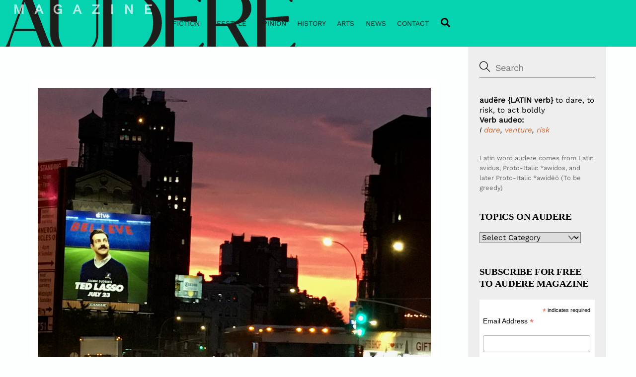

--- FILE ---
content_type: text/html; charset=UTF-8
request_url: https://auderemagazine.com/2021/09/07/a-beautiful-sunset/
body_size: 14287
content:
<!DOCTYPE html><html lang="en-US"><head><meta charset="UTF-8"><meta name="viewport" content="width=device-width, initial-scale=1, minimum-scale=1"><style id="tb_inline_styles" data-no-optimize="1">.tb_animation_on{overflow-x:hidden}.themify_builder .wow{visibility:hidden;animation-fill-mode:both}[data-tf-animation]{will-change:transform,opacity,visibility}.themify_builder .tf_lax_done{transition-duration:.8s;transition-timing-function:cubic-bezier(.165,.84,.44,1)}[data-sticky-active].tb_sticky_scroll_active{z-index:1}[data-sticky-active].tb_sticky_scroll_active .hide-on-stick{display:none}@media(min-width:1025px){.hide-desktop{width:0!important;height:0!important;padding:0!important;visibility:hidden!important;margin:0!important;display:table-column!important;background:0!important;content-visibility:hidden;overflow:hidden!important}}@media(min-width:769px) and (max-width:1024px){.hide-tablet_landscape{width:0!important;height:0!important;padding:0!important;visibility:hidden!important;margin:0!important;display:table-column!important;background:0!important;content-visibility:hidden;overflow:hidden!important}}@media(min-width:601px) and (max-width:768px){.hide-tablet{width:0!important;height:0!important;padding:0!important;visibility:hidden!important;margin:0!important;display:table-column!important;background:0!important;content-visibility:hidden;overflow:hidden!important}}@media(max-width:600px){.hide-mobile{width:0!important;height:0!important;padding:0!important;visibility:hidden!important;margin:0!important;display:table-column!important;background:0!important;content-visibility:hidden;overflow:hidden!important}}@media(max-width:768px){div.module-gallery-grid{--galn:var(--galt)}}@media(max-width:600px){
                .themify_map.tf_map_loaded{width:100%!important}
                .ui.builder_button,.ui.nav li a{padding:.525em 1.15em}
                .fullheight>.row_inner:not(.tb_col_count_1){min-height:0}
                div.module-gallery-grid{--galn:var(--galm);gap:8px}
            }</style><noscript><style>.themify_builder .wow,.wow .tf_lazy{visibility:visible!important}</style></noscript><style id="tf_lazy_style" data-no-optimize="1">.tf_svg_lazy{
                    content-visibility:auto;
                    background-size:100% 25%!important;
                    background-repeat:no-repeat!important;
                    background-position:0 0, 0 33.4%,0 66.6%,0 100%!important;
                    transition:filter .3s linear!important;
                    filter:blur(25px)!important;                    transform:translateZ(0)
                }
                .tf_svg_lazy_loaded{
                    filter:blur(0)!important
                }
                [data-lazy]:is(.module,.module_row:not(.tb_first)),.module[data-lazy] .ui,.module_row[data-lazy]:not(.tb_first):is(>.row_inner,.module_column[data-lazy],.module_subrow[data-lazy]){
                    background-image:none!important
                }</style><noscript><style>.tf_svg_lazy{
                        display:none!important
                    }</style></noscript><style id="tf_lazy_common" data-no-optimize="1">img{
                max-width:100%;
                height:auto
            }
                                    :where(.tf_in_flx,.tf_flx){display:inline-flex;flex-wrap:wrap;place-items:center}
            .tf_fa,:is(em,i) tf-lottie{display:inline-block;vertical-align:middle}:is(em,i) tf-lottie{width:1.5em;height:1.5em}.tf_fa{width:1em;height:1em;stroke-width:0;stroke:currentColor;overflow:visible;fill:currentColor;pointer-events:none;text-rendering:optimizeSpeed;buffered-rendering:static}#tf_svg symbol{overflow:visible}:where(.tf_lazy){position:relative;visibility:visible;display:block;opacity:.3}.wow .tf_lazy:not(.tf_swiper-slide){visibility:hidden;opacity:1}div.tf_audio_lazy audio{visibility:hidden;height:0;display:inline}.mejs-container{visibility:visible}.tf_iframe_lazy{transition:opacity .3s ease-in-out;min-height:10px}:where(.tf_flx),.tf_swiper-wrapper{display:flex}.tf_swiper-slide{flex-shrink:0;opacity:0;width:100%;height:100%}.tf_swiper-wrapper>br,.tf_lazy.tf_swiper-wrapper .tf_lazy:after,.tf_lazy.tf_swiper-wrapper .tf_lazy:before{display:none}.tf_lazy:after,.tf_lazy:before{content:'';display:inline-block;position:absolute;width:10px!important;height:10px!important;margin:0 3px;top:50%!important;inset-inline:auto 50%!important;border-radius:100%;background-color:currentColor;visibility:visible;animation:tf-hrz-loader infinite .75s cubic-bezier(.2,.68,.18,1.08)}.tf_lazy:after{width:6px!important;height:6px!important;inset-inline:50% auto!important;margin-top:3px;animation-delay:-.4s}@keyframes tf-hrz-loader{0%,100%{transform:scale(1);opacity:1}50%{transform:scale(.1);opacity:.6}}.tf_lazy_lightbox{position:fixed;background:rgba(11,11,11,.8);color:#ccc;top:0;left:0;display:flex;align-items:center;justify-content:center;z-index:999}.tf_lazy_lightbox .tf_lazy:after,.tf_lazy_lightbox .tf_lazy:before{background:#fff}.tf_vd_lazy,tf-lottie{display:flex;flex-wrap:wrap}tf-lottie{aspect-ratio:1.777}.tf_w.tf_vd_lazy video{width:100%;height:auto;position:static;object-fit:cover}</style><meta name='robots' content='index, follow, max-image-preview:large, max-snippet:-1, max-video-preview:-1' /><title>A beautiful sunset...? - Magazine</title><meta name="description" content="We were impressed by a beautiful sunset, till we realized that climate change caused the wildfires that made the sunset beautiful." /><link rel="canonical" href="https://auderemagazine.com/2021/09/07/a-beautiful-sunset/" /><meta property="og:locale" content="en_US" /><meta property="og:type" content="article" /><meta property="og:title" content="A beautiful sunset...? - Magazine" /><meta property="og:description" content="We were impressed by a beautiful sunset, till we realized that climate change caused the wildfires that made the sunset beautiful." /><meta property="og:url" content="https://auderemagazine.com/2021/09/07/a-beautiful-sunset/" /><meta property="og:site_name" content="Magazine" /><meta property="article:publisher" content="https://www.facebook.com/chickadeeprince/" /><meta property="article:published_time" content="2021-09-07T07:05:00+00:00" /><meta property="og:image" content="https://i0.wp.com/auderemagazine.com/wp-content/uploads/2021/08/Sunset.jpeg?fit=1024%2C768&ssl=1" /><meta property="og:image:width" content="1024" /><meta property="og:image:height" content="768" /><meta property="og:image:type" content="image/jpeg" /><meta name="author" content="Chickadee Prince" /><meta name="twitter:card" content="summary_large_image" /><meta name="twitter:label1" content="Written by" /><meta name="twitter:data1" content="Chickadee Prince" /><meta name="twitter:label2" content="Est. reading time" /><meta name="twitter:data2" content="1 minute" /> <script type="application/ld+json" class="yoast-schema-graph">{"@context":"https://schema.org","@graph":[{"@type":"Article","@id":"https://auderemagazine.com/2021/09/07/a-beautiful-sunset/#article","isPartOf":{"@id":"https://auderemagazine.com/2021/09/07/a-beautiful-sunset/"},"author":{"name":"Chickadee Prince","@id":"https://devmerge.chickadeeprince.com/#/schema/person/b4e634ab73074807af2be7d457d7fc0d"},"headline":"A beautiful sunset&#8230;?","datePublished":"2021-09-07T07:05:00+00:00","mainEntityOfPage":{"@id":"https://auderemagazine.com/2021/09/07/a-beautiful-sunset/"},"wordCount":66,"publisher":{"@id":"https://devmerge.chickadeeprince.com/#organization"},"image":{"@id":"https://auderemagazine.com/2021/09/07/a-beautiful-sunset/#primaryimage"},"thumbnailUrl":"https://i0.wp.com/auderemagazine.com/wp-content/uploads/2021/08/Sunset.jpeg?fit=1024%2C768&ssl=1","keywords":["oregon wildfires"],"articleSection":["Art and Photography"],"inLanguage":"en-US"},{"@type":"WebPage","@id":"https://auderemagazine.com/2021/09/07/a-beautiful-sunset/","url":"https://auderemagazine.com/2021/09/07/a-beautiful-sunset/","name":"A beautiful sunset...? - Magazine","isPartOf":{"@id":"https://devmerge.chickadeeprince.com/#website"},"primaryImageOfPage":{"@id":"https://auderemagazine.com/2021/09/07/a-beautiful-sunset/#primaryimage"},"image":{"@id":"https://auderemagazine.com/2021/09/07/a-beautiful-sunset/#primaryimage"},"thumbnailUrl":"https://i0.wp.com/auderemagazine.com/wp-content/uploads/2021/08/Sunset.jpeg?fit=1024%2C768&ssl=1","datePublished":"2021-09-07T07:05:00+00:00","description":"We were impressed by a beautiful sunset, till we realized that climate change caused the wildfires that made the sunset beautiful.","breadcrumb":{"@id":"https://auderemagazine.com/2021/09/07/a-beautiful-sunset/#breadcrumb"},"inLanguage":"en-US","potentialAction":[{"@type":"ReadAction","target":["https://auderemagazine.com/2021/09/07/a-beautiful-sunset/"]}]},{"@type":"ImageObject","inLanguage":"en-US","@id":"https://auderemagazine.com/2021/09/07/a-beautiful-sunset/#primaryimage","url":"https://i0.wp.com/auderemagazine.com/wp-content/uploads/2021/08/Sunset.jpeg?fit=1024%2C768&ssl=1","contentUrl":"https://i0.wp.com/auderemagazine.com/wp-content/uploads/2021/08/Sunset.jpeg?fit=1024%2C768&ssl=1","width":1024,"height":768},{"@type":"BreadcrumbList","@id":"https://auderemagazine.com/2021/09/07/a-beautiful-sunset/#breadcrumb","itemListElement":[{"@type":"ListItem","position":1,"name":"Home","item":"https://auderemagazine.com/"},{"@type":"ListItem","position":2,"name":"A beautiful sunset&#8230;?"}]},{"@type":"WebSite","@id":"https://devmerge.chickadeeprince.com/#website","url":"https://devmerge.chickadeeprince.com/","name":"AUDERE MAGAZINE","description":"The Magazine of Chickadee Prince Books","publisher":{"@id":"https://devmerge.chickadeeprince.com/#organization"},"potentialAction":[{"@type":"SearchAction","target":{"@type":"EntryPoint","urlTemplate":"https://devmerge.chickadeeprince.com/?s={search_term_string}"},"query-input":{"@type":"PropertyValueSpecification","valueRequired":true,"valueName":"search_term_string"}}],"inLanguage":"en-US"},{"@type":"Organization","@id":"https://devmerge.chickadeeprince.com/#organization","name":"Audere Magazine","url":"https://devmerge.chickadeeprince.com/","logo":{"@type":"ImageObject","inLanguage":"en-US","@id":"https://devmerge.chickadeeprince.com/#/schema/logo/image/","url":"https://i0.wp.com/auderemagazine.com/wp-content/uploads/2022/02/cropped-Audere-Logo.png?fit=466%2C50&ssl=1","contentUrl":"https://i0.wp.com/auderemagazine.com/wp-content/uploads/2022/02/cropped-Audere-Logo.png?fit=466%2C50&ssl=1","width":466,"height":50,"caption":"Audere Magazine"},"image":{"@id":"https://devmerge.chickadeeprince.com/#/schema/logo/image/"},"sameAs":["https://www.facebook.com/chickadeeprince/"]},{"@type":"Person","@id":"https://devmerge.chickadeeprince.com/#/schema/person/b4e634ab73074807af2be7d457d7fc0d","name":"Chickadee Prince","image":{"@type":"ImageObject","inLanguage":"en-US","@id":"https://devmerge.chickadeeprince.com/#/schema/person/image/","url":"https://secure.gravatar.com/avatar/3471bb380579786f4d7b3f599a8ca3e7?s=96&d=mm&r=g","contentUrl":"https://secure.gravatar.com/avatar/3471bb380579786f4d7b3f599a8ca3e7?s=96&d=mm&r=g","caption":"Chickadee Prince"},"url":"https://auderemagazine.com/author/chickadee/"}]}</script> <link rel="alternate" type="application/rss+xml" title="Magazine &raquo; Feed" href="https://auderemagazine.com/feed/" /><link rel="alternate" type="application/rss+xml" title="Magazine &raquo; Comments Feed" href="https://auderemagazine.com/comments/feed/" /><link rel="preload" href="https://auderemagazine.com/wp-content/plugins/litespeed-cache/assets/css/litespeed-dummy.css?ver=1664558423" as="style"><link data-optimized="2" rel="stylesheet" href="https://auderemagazine.com/wp-content/litespeed/css/9d0e70e2086cb7fb611bb85fb2d6d76a.css?ver=6cb69" /><link rel="preload" href="https://auderemagazine.com/wp-content/plugins/instagram-feed/css/sbi-styles.min.css?ver=1664558423" as="style"><link rel="preload" href="https://auderemagazine.com/wp-content/plugins/contact-form-7/includes/css/styles.css?ver=1664558423" as="style"> <script src="https://auderemagazine.com/wp-includes/js/jquery/jquery.min.js?ver=1664558423" id="jquery-core-js"></script> <script data-optimized="1" src="https://auderemagazine.com/wp-content/litespeed/js/c8bf03fe7499b9838eddbda4a5cfd380.js?ver=b757a" id="jquery-migrate-js"></script> <script data-optimized="1" id="nfd-wonder-blocks-utilities-js-after">(()=>{var l=class{constructor({clientId:e,...n}={}){this.options={activeClass:"nfd-wb-animated-in",root:null,rootMargin:"0px",threshold:0,...n}}observeElements(e,n=null,t=!1){if(!("IntersectionObserver"in window)||!e?.length||document.documentElement.classList.contains("block-editor-block-preview__content-iframe"))return;function o(c,s){this._mutationCallback(c,s,n)}let i=new IntersectionObserver(this._handleIntersection.bind(this),this.options),r=new MutationObserver(o.bind(this)),b=new MutationObserver(this._handleClassMutation.bind(this));e.forEach(c=>{let s=c;c.classList.contains("nfd-wb-reveal-right")&&(s=c.parentElement),i.observe(s),t&&(b.observe(s,{attributes:!0,attributeFilter:["class"]}),r.observe(s,{attributes:!0,attributeFilter:["class"]}))})}_handleIntersection(e,n){e.forEach(t=>{t.isIntersecting&&(t.target.classList.add(this.options.activeClass),t.target.querySelectorAll(".nfd-wb-animate").forEach(o=>{o.classList.add(this.options.activeClass)}),n.unobserve(t.target))})}_handleClassMutation(e){e.forEach(n=>{if(n?.type==="attributes"){let t=n.target;t.classList.contains("nfd-wb-animated-in")||t.classList.add("nfd-wb-animated-in")}})}_mutationCallback(e,n,t=null){e.forEach(o=>{if(o?.type==="attributes"){let i=o.target;t&&t===i.getAttribute("data-block")&&(i.getAttribute("data-replay-animation")===null&&(i.setAttribute("data-replay-animation",!0),requestAnimationFrame(()=>{i.removeAttribute("data-replay-animation")})),n.disconnect())}})}};document.addEventListener("DOMContentLoaded",()=>{d()});document.addEventListener("wonder-blocks/toolbar-button-added",()=>{d()});document.addEventListener("wonder-blocks/animation-changed",a=>{let e=a?.detail?.clientId;d(e)});document.addEventListener("wonder-blocks/block-order-changed",()=>{d()});window.onload=function(){d()};function d(a=null){let e=document.body?.classList.contains("block-editor-page")||!!a||document.body?.classList.contains("block-editor-iframe__body"),n=e?document.querySelector(".interface-interface-skeleton__content"):null,t=new l({root:n,threshold:0});requestAnimationFrame(()=>{let o=Array.from(document.getElementsByClassName("nfd-wb-animate"));t.observeElements(o,a,e)})}function u(a){(a||document).querySelectorAll(".wp-block-group.nfd-is-linked-group:not(.group-linked), .wp-block-cover.nfd-is-linked-group:not(.group-linked)").forEach(t=>{var o=t.getAttribute("data-link-url")||t.dataset.linkUrl;if(!o||!t.parentNode)return;let i=o.trim();o=/^(https?:)\/\//i.test(i)?i:"http://"+i;let r=document.createElement("a");r.href=o,(t.getAttribute("data-link-blank")==="1"||t.dataset.linkBlank==="1")&&(r.target="_blank",r.rel="noopener"),t.classList.add("group-linked"),[...t.attributes].map(({name:c,value:s})=>{r.setAttribute(c,s)}),r.innerHTML=t.innerHTML,t.parentNode.replaceChild(r,t)}),p()}function p(){document.addEventListener("click",a=>{a.target.closest(".block-editor-page .wp-block-group.nfd-is-linked-group, .block-editor-page .wp-block-cover.nfd-is-linked-group")&&a.preventDefault()},{capture:!0,passive:!1})}document.readyState==="loading"?document.addEventListener("DOMContentLoaded",()=>u(document)):u(document);document.addEventListener("wonder-blocks/group-links-apply",a=>{u(a?.detail?.ctx||document)})})()</script> <link rel="https://api.w.org/" href="https://auderemagazine.com/wp-json/" /><link rel="alternate" title="JSON" type="application/json" href="https://auderemagazine.com/wp-json/wp/v2/posts/4098" /><link rel="EditURI" type="application/rsd+xml" title="RSD" href="https://auderemagazine.com/xmlrpc.php?rsd" /><meta name="generator" content="WordPress 6.7.2" /><link rel='shortlink' href='https://wp.me/p9Ux7x-146' /><link rel="alternate" title="oEmbed (JSON)" type="application/json+oembed" href="https://auderemagazine.com/wp-json/oembed/1.0/embed?url=https%3A%2F%2Fauderemagazine.com%2F2021%2F09%2F07%2Fa-beautiful-sunset%2F" /><link rel="alternate" title="oEmbed (XML)" type="text/xml+oembed" href="https://auderemagazine.com/wp-json/oembed/1.0/embed?url=https%3A%2F%2Fauderemagazine.com%2F2021%2F09%2F07%2Fa-beautiful-sunset%2F&#038;format=xml" /><link rel="icon" href="https://i0.wp.com/auderemagazine.com/wp-content/uploads/2018/10/cropped-chickadeeprinceLogo3.jpg?fit=32%2C32&#038;ssl=1" sizes="32x32" /><link rel="icon" href="https://i0.wp.com/auderemagazine.com/wp-content/uploads/2018/10/cropped-chickadeeprinceLogo3.jpg?fit=192%2C192&#038;ssl=1" sizes="192x192" /><link rel="apple-touch-icon" href="https://i0.wp.com/auderemagazine.com/wp-content/uploads/2018/10/cropped-chickadeeprinceLogo3.jpg?fit=180%2C180&#038;ssl=1" /><meta name="msapplication-TileImage" content="https://i0.wp.com/auderemagazine.com/wp-content/uploads/2018/10/cropped-chickadeeprinceLogo3.jpg?fit=270%2C270&#038;ssl=1" /><link rel="prefetch" href="https://auderemagazine.com/wp-content/themes/themify-ultra/js/themify-script.js?ver=8.0.8" as="script" fetchpriority="low"><link rel="prefetch" href="https://auderemagazine.com/wp-content/themes/themify-ultra/themify/js/modules/themify-sidemenu.js?ver=8.2.0" as="script" fetchpriority="low"><link rel="preload" href="https://devaudere.chickadeeprince.com/wp-content/uploads/2023/01/Tavola-disegno-5.png" as="image"><link rel="preload" href="https://auderemagazine.com/wp-content/uploads/2021/08/Sunset.jpeg" as="image" imagesrcset="https://i0.wp.com/auderemagazine.com/wp-content/uploads/2021/08/Sunset.jpeg?w=1024&amp;ssl=1 1024w, https://i0.wp.com/auderemagazine.com/wp-content/uploads/2021/08/Sunset.jpeg?resize=300%2C225&amp;ssl=1 300w, https://i0.wp.com/auderemagazine.com/wp-content/uploads/2021/08/Sunset.jpeg?resize=768%2C576&amp;ssl=1 768w, https://i0.wp.com/auderemagazine.com/wp-content/uploads/2021/08/Sunset.jpeg?resize=560%2C420&amp;ssl=1 560w, https://i0.wp.com/auderemagazine.com/wp-content/uploads/2021/08/Sunset.jpeg?resize=80%2C60&amp;ssl=1 80w, https://i0.wp.com/auderemagazine.com/wp-content/uploads/2021/08/Sunset.jpeg?resize=600%2C450&amp;ssl=1 600w" imagesizes="(max-width: 1024px) 100vw, 1024px" fetchpriority="high"><link rel="preload" fetchpriority="high" href="https://auderemagazine.com/wp-content/uploads/themify-concate/3662073347/themify-3331066646.css" as="style"></head><body class="post-template-default single single-post postid-4098 single-format-standard wp-custom-logo skin-default sidebar1 default_width no-home tb_animation_on ready-view header-top-bar fixed-header-enabled footer-horizontal-left single-classic-layout sidemenu-active">
<a class="screen-reader-text skip-to-content" href="#content">Skip to content</a><svg id="tf_svg" style="display:none"><defs><symbol id="tf-ti-search" viewBox="0 0 32 32"><path d="m31.25 29.875-1.313 1.313-9.75-9.75a12.019 12.019 0 0 1-7.938 3c-6.75 0-12.25-5.5-12.25-12.25 0-3.25 1.25-6.375 3.563-8.688C5.875 1.25 8.937-.063 12.25-.063c6.75 0 12.25 5.5 12.25 12.25 0 3-1.125 5.813-3 7.938zm-19-7.312c5.688 0 10.313-4.688 10.313-10.375S17.938 1.813 12.25 1.813c-2.813 0-5.375 1.125-7.313 3.063-2 1.938-3.063 4.563-3.063 7.313 0 5.688 4.625 10.375 10.375 10.375z"/></symbol><symbol id="tf-fas-search" viewBox="0 0 32 32"><path d="M31.6 27.7q.4.4.4 1t-.4 1.1l-1.8 1.8q-.4.4-1 .4t-1.1-.4l-6.3-6.3q-.4-.4-.4-1v-1Q17.5 26 13 26q-5.4 0-9.2-3.8T0 13t3.8-9.2T13 0t9.2 3.8T26 13q0 4.5-2.8 8h1q.7 0 1.1.4zM13 21q3.3 0 5.7-2.3T21 13t-2.3-5.7T13 5 7.3 7.3 5 13t2.3 5.7T13 21z"/></symbol></defs></svg><script></script><div class="tf_search_form tf_search_overlay"><form role="search" method="get" id="searchform" class="tf_rel  tf_hide" action="https://auderemagazine.com/"><div class="tf_icon_wrap icon-search"><svg  aria-label="Search" class="tf_fa tf-ti-search" role="img"><use href="#tf-ti-search"></use></svg></div>
<input type="text" name="s" id="s" title="Search" placeholder="Search" value="" /></form></div><div id="pagewrap" class="tf_box hfeed site"><div id="headerwrap"  class=' tf_box'><div class="header-icons tf_hide">
<a id="menu-icon" class="tf_inline_b tf_text_dec" href="#mobile-menu" aria-label="Menu"><span class="menu-icon-inner tf_inline_b tf_vmiddle tf_overflow"></span><span class="screen-reader-text">Menu</span></a></div><header id="header" class="tf_box pagewidth tf_clearfix" itemscope="itemscope" itemtype="https://schema.org/WPHeader"><div class="header-bar tf_box"><div id="site-logo"><a href="https://auderemagazine.com" title="Magazine"><span>Magazine</span></a></div><div id="site-description" class="site-description"><span>The Magazine of Chickadee Prince Books</span></div></div><div id="mobile-menu" class="sidemenu sidemenu-off tf_scrollbar"><div class="navbar-wrapper tf_clearfix"><div class="social-widget tf_inline_b tf_vmiddle"></div>
<a data-lazy="1" class="search-button tf_search_icon tf_vmiddle tf_inline_b" href="#"><svg  aria-label="Search" class="tf_fa tf-fas-search" role="img"><use href="#tf-fas-search"></use></svg><span class="screen-reader-text">Search</span></a><nav id="main-nav-wrap" itemscope="itemscope" itemtype="https://schema.org/SiteNavigationElement"><ul id="main-nav" class="main-nav tf_clearfix tf_box"><li  id="menu-item-8770" class="menu-item-page-8525 menu-item menu-item-type-post_type menu-item-object-page menu-item-8770"><a  href="https://auderemagazine.com/law-and-politics/">Fiction</a></li><li  id="menu-item-8771" class="menu-item-page-8748 menu-item menu-item-type-post_type menu-item-object-page menu-item-8771"><a  href="https://auderemagazine.com/lifestyle/">Lifestyle</a></li><li  id="menu-item-8772" class="menu-item-page-8749 menu-item menu-item-type-post_type menu-item-object-page menu-item-8772"><a  href="https://auderemagazine.com/fiction/">Opinion</a></li><li  id="menu-item-8773" class="menu-item-page-8743 menu-item menu-item-type-post_type menu-item-object-page menu-item-8773"><a  href="https://auderemagazine.com/science-and-technology/">History</a></li><li  id="menu-item-8774" class="menu-item-page-8532 menu-item menu-item-type-post_type menu-item-object-page menu-item-8774"><a  href="https://auderemagazine.com/arts-and-culture/">Arts</a></li><li  id="menu-item-8775" class="menu-item-page-8750 menu-item menu-item-type-post_type menu-item-object-page menu-item-8775"><a  href="https://auderemagazine.com/news/">News</a></li><li  id="menu-item-8776" class="menu-item-page-346 menu-item menu-item-type-post_type menu-item-object-page menu-item-8776"><a  href="https://auderemagazine.com/contact/">Contact</a></li></ul></nav></div>
<a id="menu-icon-close" aria-label="Close menu" class="tf_close tf_hide" href="#"><span class="screen-reader-text">Close Menu</span></a></div></header></div><div id="body" class="tf_box tf_clear tf_mw tf_clearfix"><div id="layout" class="pagewidth tf_box tf_clearfix"><main id="content" class="tf_box tf_clearfix"><article id="post-4098" class="post tf_clearfix post-4098 type-post status-publish format-standard has-post-thumbnail hentry category-art-and-photography tag-oregon-wildfires has-post-title has-post-date has-post-category has-post-tag no-post-comment no-post-author "><figure class="post-image tf_clearfix">
<a href="https://auderemagazine.com/2021/09/07/a-beautiful-sunset/">
<img data-tf-not-load="1" fetchpriority="high" loading="auto" decoding="auto" decoding="async" width="1024" height="768" src="https://auderemagazine.com/wp-content/uploads/2021/08/Sunset.jpeg" class="wp-post-image wp-image-4100" title="Sunset" alt="Sunset" srcset="https://i0.wp.com/auderemagazine.com/wp-content/uploads/2021/08/Sunset.jpeg?w=1024&amp;ssl=1 1024w, https://i0.wp.com/auderemagazine.com/wp-content/uploads/2021/08/Sunset.jpeg?resize=300%2C225&amp;ssl=1 300w, https://i0.wp.com/auderemagazine.com/wp-content/uploads/2021/08/Sunset.jpeg?resize=768%2C576&amp;ssl=1 768w, https://i0.wp.com/auderemagazine.com/wp-content/uploads/2021/08/Sunset.jpeg?resize=560%2C420&amp;ssl=1 560w, https://i0.wp.com/auderemagazine.com/wp-content/uploads/2021/08/Sunset.jpeg?resize=80%2C60&amp;ssl=1 80w, https://i0.wp.com/auderemagazine.com/wp-content/uploads/2021/08/Sunset.jpeg?resize=600%2C450&amp;ssl=1 600w" sizes="(max-width: 1024px) 100vw, 1024px" />                                                                    </a></figure><div class="post-content"><div class="post-content-inner"><div class="post-date-wrap">
<time class="post-date entry-date updated" datetime="2021-09-07">
<span class="month">September</span> <span class="day">7</span> <span class="year">2021</span> 				</time></div><h1 class="post-title entry-title"><a href="https://auderemagazine.com/2021/09/07/a-beautiful-sunset/">A beautiful sunset&#8230;?</a></h1><p class="post-meta entry-meta">
<span class="post-category"><a href="https://auderemagazine.com/category/art-and-photography/" rel="tag" class="term-art-and-photography">Art and Photography</a></span>
<span class="post-tag"><a href="https://auderemagazine.com/tag/oregon-wildfires/" rel="tag">oregon wildfires</a></span></p><div class="entry-content"><p>This past summer, we were impressed by this extravangantly beautiful sunset. In Chinatown, even Ted Lasso, perched on his billboard, seemed impressed.</p><p>Now of course, we know that the Oregon wildfire created this beautiful sunset, and that climate change in turn caused the Oregon wildfire. So this is just another sign of our impending extinction.</p><p>We just thought it was a beautiful sunset.</p></div></div></div></article><div class="post-nav tf_box tf_clearfix">
<span class="prev tf_box"><a href="https://auderemagazine.com/2021/08/10/were-on-vacation/" rel="prev"><span class="arrow"></span> We&#8217;re on vacation!</a></span><span class="next tf_box"><a href="https://auderemagazine.com/2021/09/07/a-last-look-at-summer/" rel="next"><span class="arrow"></span> A Last Look at Summer</a></span></div><div class="related-posts tf_clearfix"><h3 class="related-title">Related Posts</h3><article class="post type-post tf_clearfix"><figure class="post-image tf_clearfix">
<a href="https://auderemagazine.com/2023/08/03/a-sculptor-of-wind-explains-how-to-make-fiber-dance-far-above-city-streets/">
<img data-tf-not-load="1" decoding="async" src="https://auderemagazine.com/wp-content/uploads/2023/08/fiberglass-1024x683-394x330.jpg" width="394" height="330" class="wp-post-image wp-image-9397" title="Photo by Karolina Grabowska" alt="Photo by Karolina Grabowska" srcset="https://i0.wp.com/auderemagazine.com/wp-content/uploads/2023/08/fiberglass-scaled.jpg?resize=394%2C330&amp;ssl=1 394w, https://i0.wp.com/auderemagazine.com/wp-content/uploads/2023/08/fiberglass-scaled.jpg?zoom=2&amp;resize=394%2C330&amp;ssl=1 788w, https://i0.wp.com/auderemagazine.com/wp-content/uploads/2023/08/fiberglass-scaled.jpg?zoom=3&amp;resize=394%2C330&amp;ssl=1 1182w" sizes="(max-width: 394px) 100vw, 394px" />                                                                    </a></figure><div class="post-content"><p class="post-meta">
<span class="post-category"><a href="https://auderemagazine.com/category/art-and-photography/" rel="tag" class="term-art-and-photography">Art and Photography</a></span></p><h4 class="post-title entry-title"><a href="https://auderemagazine.com/2023/08/03/a-sculptor-of-wind-explains-how-to-make-fiber-dance-far-above-city-streets/">A sculptor of wind explains how to make fiber dance far above city streets</a></h4><div class="entry-content"></div></div></article><article class="post type-post tf_clearfix"><figure class="post-image tf_clearfix">
<a href="https://auderemagazine.com/2023/07/04/the-folly-of-making-art-with-text-to-image-generative-ai/">
<img loading="lazy" decoding="async" src="https://auderemagazine.com/wp-content/uploads/2023/07/pexels-tara-winstead-8849289-1024x683-394x330.jpg" width="394" height="330" class="wp-post-image wp-image-9281" title="Photo by Tara Winstead" alt="Photo by Tara Winstead" srcset="https://i0.wp.com/auderemagazine.com/wp-content/uploads/2023/07/pexels-tara-winstead-8849289-scaled.jpg?resize=394%2C330&amp;ssl=1 394w, https://i0.wp.com/auderemagazine.com/wp-content/uploads/2023/07/pexels-tara-winstead-8849289-scaled.jpg?zoom=2&amp;resize=394%2C330&amp;ssl=1 788w, https://i0.wp.com/auderemagazine.com/wp-content/uploads/2023/07/pexels-tara-winstead-8849289-scaled.jpg?zoom=3&amp;resize=394%2C330&amp;ssl=1 1182w" sizes="(max-width: 394px) 100vw, 394px" />                                                                    </a></figure><div class="post-content"><p class="post-meta">
<span class="post-category"><a href="https://auderemagazine.com/category/art-and-photography/" rel="tag" class="term-art-and-photography">Art and Photography</a><span class="separator">, </span><a href="https://auderemagazine.com/category/technology/" rel="tag" class="term-technology">Technology</a></span></p><h4 class="post-title entry-title"><a href="https://auderemagazine.com/2023/07/04/the-folly-of-making-art-with-text-to-image-generative-ai/">The folly of making art with text-to-image generative AI</a></h4><div class="entry-content"></div></div></article><article class="post type-post tf_clearfix"><figure class="post-image tf_clearfix">
<a href="https://auderemagazine.com/2023/06/26/generative-ai-is-a-minefield-for-copyright-law/">
<img loading="lazy" decoding="async" src="https://auderemagazine.com/wp-content/uploads/2023/06/ai-copy-1024x577-394x330.jpg" width="394" height="330" class="wp-post-image wp-image-9261" title="Image by Memo Akten, CC BY-SA." alt="Image by Memo Akten, CC BY-SA." srcset="https://i0.wp.com/auderemagazine.com/wp-content/uploads/2023/06/ai-copy.jpg?resize=394%2C330&amp;ssl=1 394w, https://i0.wp.com/auderemagazine.com/wp-content/uploads/2023/06/ai-copy.jpg?zoom=2&amp;resize=394%2C330&amp;ssl=1 788w, https://i0.wp.com/auderemagazine.com/wp-content/uploads/2023/06/ai-copy.jpg?zoom=3&amp;resize=394%2C330&amp;ssl=1 1182w" sizes="(max-width: 394px) 100vw, 394px" />                                                                    </a></figure><div class="post-content"><p class="post-meta">
<span class="post-category"><a href="https://auderemagazine.com/category/art-and-photography/" rel="tag" class="term-art-and-photography">Art and Photography</a><span class="separator">, </span><a href="https://auderemagazine.com/category/technology/" rel="tag" class="term-technology">Technology</a></span></p><h4 class="post-title entry-title"><a href="https://auderemagazine.com/2023/06/26/generative-ai-is-a-minefield-for-copyright-law/">Generative AI is a minefield for copyright law</a></h4><div class="entry-content"></div></div></article></div></main><aside id="sidebar" class="tf_box" itemscope="itemscope" itemtype="https://schema.org/WPSidebar"><div id="search-2" class="widget widget_search"><div class="tf_search_form tf_s_dropdown" data-lazy="1" data-ajax=""><form role="search" method="get" id="searchform" class="tf_rel " action="https://auderemagazine.com/"><div class="tf_icon_wrap icon-search"><svg  aria-label="Search" class="tf_fa tf-ti-search" role="img"><use href="#tf-ti-search"></use></svg></div>
<input type="text" name="s" id="s" title="Search" placeholder="Search" value="" /></form></div></div><div id="block-2" class="widget widget_block widget_text"><p><strong><strong>audēre</strong> {LATIN verb} </strong> to dare, to risk, to act boldly<br><strong>Verb audeo:</strong><em> I <a href="https://www.wordsense.eu/dare/">dare</a>, <a href="https://www.wordsense.eu/venture/">venture</a>, <a href="https://www.wordsense.eu/risk/">risk</a></em></p></div><div id="block-5" class="widget widget_block"><p class="has-text-color has-small-font-size" style="color:#6b6b6b">Latin word audere comes from Latin avidus, Proto-Italic *awidos, and later Proto-Italic *awidēō (To be greedy)</p></div><div id="themify-list-categories-2" class="widget list-categories"><h4 class="widgettitle">Topics on Audere</h4><select  name='cat' id='themify-list-categories-2-cats' class='postform'><option value='-1'>Select Category</option><option class="level-0" value="175">Art and Photography</option><option class="level-0" value="1023">Climate</option><option class="level-0" value="51">Criminal Justice</option><option class="level-0" value="67">Entertainment</option><option class="level-0" value="16">Fashion</option><option class="level-0" value="63">Fiction</option><option class="level-0" value="17">Food</option><option class="level-0" value="564">history</option><option class="level-0" value="191">Humor</option><option class="level-0" value="18">Lifestyle</option><option class="level-0" value="562">News</option><option class="level-0" value="834">Opinion</option><option class="level-0" value="190">Poetry</option><option class="level-0" value="66">Politics</option><option class="level-0" value="328">Religion</option><option class="level-0" value="64">Science Fiction</option><option class="level-0" value="169">Sports</option><option class="level-0" value="944">Technology</option><option class="level-0" value="52">Theater</option><option class="level-0" value="19">Travel</option><option class="level-0" value="1">Uncategorized</option>
</select> <script data-optimized="1" type='text/javascript'>function onCatChange(){var dropdown=document.getElementById('themify-list-categories-2-cats'),catSelected=dropdown.options[dropdown.selectedIndex].value;if(catSelected>0){location.href="https://auderemagazine.com/?cat="+catSelected}}
document.getElementById('themify-list-categories-2-cats').onchange=onCatChange</script> </div><div id="text-2" class="widget widget_text"><h4 class="widgettitle">Subscribe for free to Audere Magazine</h4><div class="textwidget"><p><div id="mc_embed_signup"><form action="https://chickadeeprince.us18.list-manage.com/subscribe/post?u=3ec3cf30d7562c54d6b5d7b2e&amp;id=9f3c37d402" method="post" id="mc-embedded-subscribe-form" name="mc-embedded-subscribe-form" class="validate" target="_blank" novalidate><div id="mc_embed_signup_scroll"><div class="indicates-required"><span class="asterisk">*</span> indicates required</div><div class="mc-field-group">
<label for="mce-EMAIL">Email Address  <span class="asterisk">*</span><br />
</label><br />
<input type="email" value="" name="EMAIL" class="required email" id="mce-EMAIL"></div><div id="mce-responses" class="clear"><div class="response" id="mce-error-response" style="display:none"></div><div class="response" id="mce-success-response" style="display:none"></div></p></div><p></p><div style="position: absolute; left: -5000px;" aria-hidden="true"><input type="text" name="b_3ec3cf30d7562c54d6b5d7b2e_9f3c37d402" tabindex="-1" value=""></div><div class="clear"><input type="submit" value="Subscribe" name="subscribe" id="mc-embedded-subscribe" class="button"></div></p></div></form></div><p><script data-optimized="1" type='text/javascript' src='https://auderemagazine.com/wp-content/litespeed/js/752504c1387bf8b0b8b1f45aa58fc8e0.js?ver=fc8e0'></script><script data-optimized="1" type='text/javascript'>(function($){window.fnames=new Array();window.ftypes=new Array();fnames[0]='EMAIL';ftypes[0]='email';fnames[1]='FNAME';ftypes[1]='text';fnames[2]='LNAME';ftypes[2]='text';fnames[3]='ADDRESS';ftypes[3]='address';fnames[4]='PHONE';ftypes[4]='phone';fnames[5]='BIRTHDAY';ftypes[5]='birthday'}(jQuery));var $mcj=jQuery.noConflict(!0)</script><br /></p></div></div><div id="recent-posts-2" class="widget widget_recent_entries"><h4 class="widgettitle">Recently on Audere</h4><ul><li>
<a href="https://auderemagazine.com/2023/08/21/rhyme-and-reason-why-a-university-professor-uses-poetry-to-teach-math/">Rhyme and reason – why a university professor uses poetry to teach math</a></li><li>
<a href="https://auderemagazine.com/2023/08/21/heritage-algorithms-combine-the-rigors-of-science-with-the-infinite-possibilities-of-art-and-design/">Heritage algorithms combine the rigors of science with the infinite possibilities of art and design</a></li><li>
<a href="https://auderemagazine.com/2023/08/21/the-truth-behind-a-successful-social-media-platform/">The truth behind a successful social media platform</a></li><li>
<a href="https://auderemagazine.com/2023/08/14/why-does-your-hair-curl-in-the-summer-a-chemist-explains-the-science-behind-hair-structure/">Why does your hair curl in the summer? A chemist explains the science behind hair structure</a></li><li>
<a href="https://auderemagazine.com/2023/08/14/the-bubbly-chemistry-behind-carbonated-beverages/">The bubbly chemistry behind carbonated beverages</a></li></ul></div><div id="block-4" class="widget widget_block widget_categories"><ul class="wp-block-categories-list wp-block-categories"><li class="cat-item cat-item-175"><a href="https://auderemagazine.com/category/art-and-photography/">Art and Photography</a></li><li class="cat-item cat-item-1023"><a href="https://auderemagazine.com/category/technology/climate/">Climate</a></li><li class="cat-item cat-item-51"><a href="https://auderemagazine.com/category/criminal-justice/">Criminal Justice</a></li><li class="cat-item cat-item-67"><a href="https://auderemagazine.com/category/entertainment/">Entertainment</a></li><li class="cat-item cat-item-16"><a href="https://auderemagazine.com/category/fashion/">Fashion</a></li><li class="cat-item cat-item-63"><a href="https://auderemagazine.com/category/fiction/">Fiction</a></li><li class="cat-item cat-item-17"><a href="https://auderemagazine.com/category/food/">Food</a></li><li class="cat-item cat-item-564"><a href="https://auderemagazine.com/category/history/">history</a></li><li class="cat-item cat-item-191"><a href="https://auderemagazine.com/category/humor/">Humor</a></li><li class="cat-item cat-item-18"><a href="https://auderemagazine.com/category/lifestyle/">Lifestyle</a></li><li class="cat-item cat-item-562"><a href="https://auderemagazine.com/category/news/">News</a></li><li class="cat-item cat-item-834"><a href="https://auderemagazine.com/category/opinion/">Opinion</a></li><li class="cat-item cat-item-190"><a href="https://auderemagazine.com/category/poetry/">Poetry</a></li><li class="cat-item cat-item-66"><a href="https://auderemagazine.com/category/politics/">Politics</a></li><li class="cat-item cat-item-328"><a href="https://auderemagazine.com/category/religion/">Religion</a></li><li class="cat-item cat-item-64"><a href="https://auderemagazine.com/category/fiction/science-fiction/">Science Fiction</a></li><li class="cat-item cat-item-169"><a href="https://auderemagazine.com/category/sports/">Sports</a></li><li class="cat-item cat-item-944"><a href="https://auderemagazine.com/category/technology/">Technology</a></li><li class="cat-item cat-item-52"><a href="https://auderemagazine.com/category/theater/">Theater</a></li><li class="cat-item cat-item-19"><a href="https://auderemagazine.com/category/travel/">Travel</a></li><li class="cat-item cat-item-1"><a href="https://auderemagazine.com/category/uncategorized/">Uncategorized</a></li></ul></div></aside></div></div><div id="footerwrap" class="tf_box tf_clear tf_scrollbar "><footer id="footer" class="tf_box pagewidth tf_scrollbar tf_rel tf_clearfix" itemscope="itemscope" itemtype="https://schema.org/WPFooter"><div class="back-top tf_textc tf_clearfix back-top-float back-top-hide"><div class="arrow-up"><a aria-label="Back to top" href="#header"><span class="screen-reader-text">Back To Top</span></a></div></div><div class="main-col first tf_clearfix"><div class="footer-left-wrap first"><div class="footer-logo-wrapper tf_clearfix"><div id="footer-logo"><a href="https://auderemagazine.com" title="Magazine"><img  src="https://devaudere.chickadeeprince.com/wp-content/uploads/2023/01/Tavola-disegno-5.png" alt="Magazine" class="site-logo-image" width="150" data-tf-not-load="1" fetchpriority="high"></a></div></div></div><div class="footer-right-wrap"><div class="footer-nav-wrap"></div><div class="footer-text tf_clear tf_clearfix"><div class="footer-text-inner"><div class="one">© Chickadee Prince Books, a CINN Global company. All rights reserved.</div><div class="two">Site design by <a href="https://romedesignagency.com/" target="_blank" Rome Design Agency.</a></div></div></div></div></div><div class="section-col tf_clearfix"><div class="footer-widgets-wrap"></div></div></footer></div></div> <script data-optimized="1" type="text/javascript">var sbiajaxurl="https://auderemagazine.com/wp-admin/admin-ajax.php"</script> 
 <script id="tf_vars" data-no-optimize="1" data-noptimize="1" data-no-minify="1" data-cfasync="false" defer="defer" src="[data-uri]"></script> 
 <script defer="defer" data-v="8.2.0" data-pl-href="https://auderemagazine.com/wp-content/plugins/fake.css" data-no-optimize="1" data-noptimize="1" src="https://auderemagazine.com/wp-content/themes/themify-ultra/themify/js/main.js?ver=1664558423" id="themify-main-script-js"></script> <script data-optimized="1" src="https://auderemagazine.com/wp-content/litespeed/js/d293193ac227ed69ede2c5586497e962.js?ver=ee7b6" id="wp-hooks-js"></script> <script data-optimized="1" src="https://auderemagazine.com/wp-content/litespeed/js/358af7c5a9d98b32927056a8a3e00847.js?ver=e58f9" id="wp-i18n-js"></script> <script data-optimized="1" id="wp-i18n-js-after">wp.i18n.setLocaleData({'text direction\u0004ltr':['ltr']})</script> <script data-optimized="1" src="https://auderemagazine.com/wp-content/litespeed/js/82c32cc4df67b75abc46c18732584339.js?ver=05ef9" id="swv-js"></script> <script data-optimized="1" id="contact-form-7-js-before">var wpcf7={"api":{"root":"https:\/\/auderemagazine.com\/wp-json\/","namespace":"contact-form-7\/v1"},"cached":1}</script> <script data-optimized="1" defer="defer" src="https://auderemagazine.com/wp-content/litespeed/js/0a5a70b94428c9853444f8962f2fdff8.js?ver=e9066" id="contact-form-7-js"></script> <script data-optimized="1" id="linkprefetcher-js-before">window.LP_CONFIG={"activeOnDesktop":!0,"behavior":"mouseHover","hoverDelay":60,"instantClick":!1,"activeOnMobile":!0,"mobileBehavior":"viewport","ignoreKeywords":"#,?","isMobile":!1}</script> <script data-optimized="1" src="https://auderemagazine.com/wp-content/litespeed/js/f38bbc08bf5db463c375dac10c79f199.js?ver=0b34b" id="linkprefetcher-js" defer></script> <script id="jetpack-stats-js-before">_stq = window._stq || [];
_stq.push([ "view", {"v":"ext","blog":"146460711","post":"4098","tz":"0","srv":"auderemagazine.com","j":"1:15.4"} ]);
_stq.push([ "clickTrackerInit", "146460711", "4098" ]);</script> <script src="https://stats.wp.com/e-202605.js?ver=1664558423" id="jetpack-stats-js" defer data-wp-strategy="defer"></script> <script type="application/ld+json">[{"@context":"https:\/\/schema.org","@type":"BlogPosting","mainEntityOfPage":{"@type":"WebPage","@id":"https:\/\/auderemagazine.com\/2021\/09\/07\/a-beautiful-sunset\/"},"headline":"A beautiful sunset&#8230;?","datePublished":"2021-09-07T07:05:00+00:00","dateModified":"2021-08-22T20:30:26+00:00","author":{"@type":"Person","url":"https:\/\/auderemagazine.com\/author\/chickadee\/","name":"Chickadee Prince"},"publisher":{"@type":"Organization","name":"","logo":{"@type":"ImageObject","url":"","width":0,"height":0}},"description":"We were impressed by a beautiful sunset, till we realized that climate change caused the wildfires that made the sunset beautiful. ","image":{"@type":"ImageObject","url":"https:\/\/i0.wp.com\/auderemagazine.com\/wp-content\/uploads\/2021\/08\/Sunset.jpeg?fit=1024%2C768&ssl=1","width":1024,"height":768}}]</script></body></html>
<!-- Page optimized by LiteSpeed Cache @2026-01-28 17:31:11 -->

<!-- Page cached by LiteSpeed Cache 7.7 on 2026-01-28 17:31:11 -->